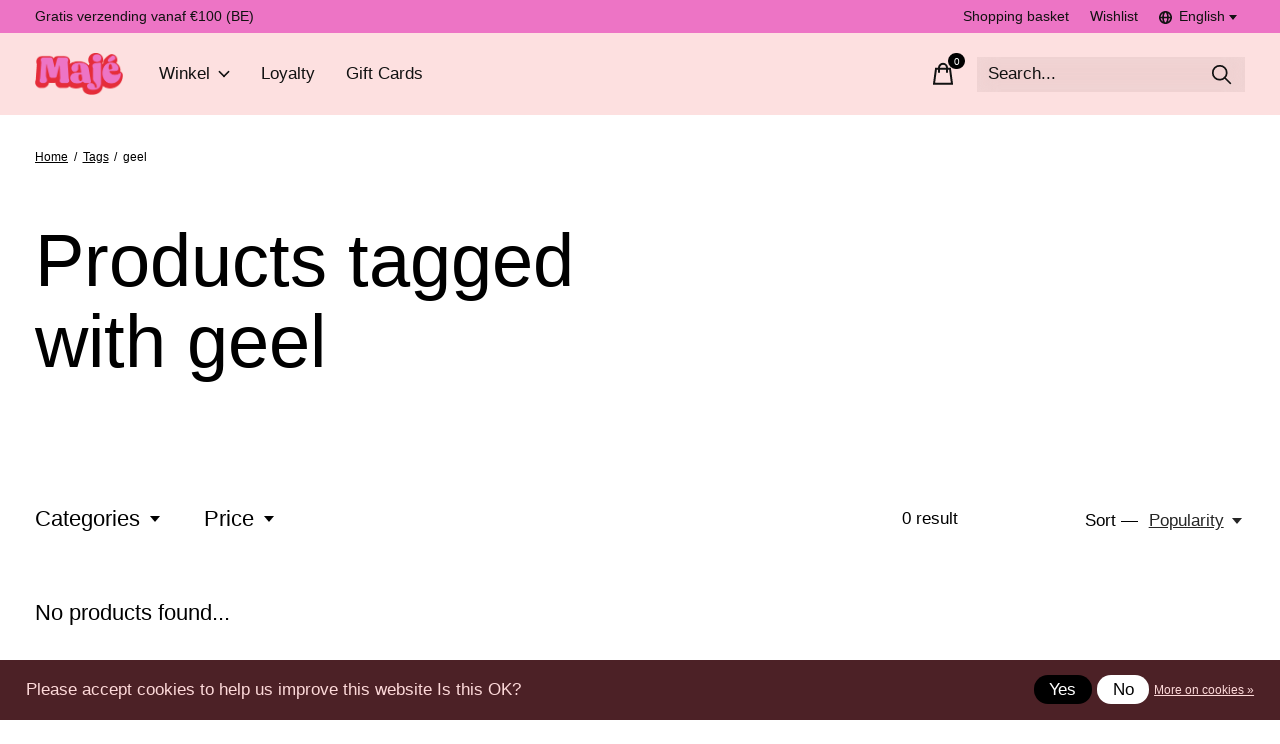

--- FILE ---
content_type: text/css; charset=UTF-8
request_url: https://cdn.webshopapp.com/shops/344551/themes/171512/assets/settings.css?2025121010163020201214194227
body_size: 1124
content:
:root {
  --font-heading: "Content", sans-serif;
  --font-primary: "IBM Plex Sans", sans-serif;
}
:root, [data-theme="default"], .mega-nav--expanded[data-theme="white"] {
  --color-primary-darker: #000000;
  --color-primary-dark: #000000;
  --color-primary: #000000;
  --color-primary-light: #333333;
  --color-primary-lighter: #4c4c4c;
  --color-bg: #ffffff;
  --color-contrast-lowest: #f2f2f2;
  --color-contrast-lower: #e8e8e8;
  --color-contrast-low: #d3d3d3;
  --color-contrast-medium: #999999;
  --color-contrast-high: #000000;
  --color-contrast-higher: #000000;
}
.js .hero-carousel .carousel__control {
  background-color: rgba(255, 255, 255, 0.85);
}
.product-v3__cta-clone, .bg-contrast-lower .carousel__control {
  background-color: rgba(255, 255, 255, 0.9);
}
.drawer__content, .modal__content {
  background-color: rgba(255, 255, 255, 0.96);
}
.carousel__control {
  background-color: rgba(232, 232, 232, 0.9);
}
.color-swatches__swatch::before {
  border-color: rgba(0, 0, 0, 0.1);
}
.color-swatches__swatch::before:hover {
  border-color: rgba(0, 0, 0, 0.3);
}
.mega-nav__search-input .form-control {
  background-color: rgba(0, 0, 0, 0.05) !important;
}
[data-theme="footer"] {
  --color-primary-darker: #000000;
  --color-primary-dark: #000000;
  --color-primary: #000000;
  --color-primary-light: #333333;
  --color-primary-lighter: #4c4c4c;
  --color-bg: #fdd9d9;
  --color-contrast-lowest: #f4cfd0;
  --color-contrast-lower: #edc8c8;
  --color-contrast-low: #deb9ba;
  --color-contrast-medium: #b68f91;
  --color-contrast-high: #4c2126;
  --color-contrast-higher: #4c2126;
}
[data-theme="footer"] .js .hero-carousel .carousel__control {
  background-color: rgba(253, 217, 217, 0.85);
}
[data-theme="footer"] .product-v3__cta-clone, [data-theme="footer"] .bg-contrast-lower .carousel__control {
  background-color: rgba(253, 217, 217, 0.9);
}
[data-theme="footer"] .drawer__content, [data-theme="footer"] .modal__content {
  background-color: rgba(253, 217, 217, 0.96);
}
[data-theme="footer"] .carousel__control {
  background-color: rgba(237, 200, 200, 0.9);
}
[data-theme="footer"] .color-swatches__swatch::before {
  border-color: rgba(76, 33, 38, 0.1);
}
[data-theme="footer"] .color-swatches__swatch::before:hover {
  border-color: rgba(76, 33, 38, 0.3);
}
[data-theme="footer"] .mega-nav__search-input .form-control {
  background-color: rgba(76, 33, 38, 0.05) !important;
}
.prod-card__img-link img, .prod-card__img-link .media-wrapper--empty, .product-intro__media-wrapper img, .product-bundles img {
  background-color: var(--color-bg);
}
[data-theme="white"] {
  --color-primary-darker: #000000;
  --color-primary-dark: #000000;
  --color-primary: #000000;
  --color-primary-light: #333333;
  --color-primary-lighter: #4c4c4c;
  --color-bg: #ffd0fc;
  --color-contrast-lowest: #f2c5ef;
  --color-contrast-lower: #e8bde5;
  --color-contrast-low: #d3acd1;
  --color-contrast-medium: #997c97;
  --color-contrast-high: #000000;
  --color-contrast-higher: #000000;
}
[data-theme="white"] .js .hero-carousel .carousel__control {
  background-color: rgba(255, 208, 252, 0.85);
}
[data-theme="white"] .product-v3__cta-clone, [data-theme="white"] .bg-contrast-lower .carousel__control {
  background-color: rgba(255, 208, 252, 0.9);
}
[data-theme="white"] .drawer__content, [data-theme="white"] .modal__content {
  background-color: rgba(255, 208, 252, 0.96);
}
[data-theme="white"] .carousel__control {
  background-color: rgba(232, 189, 229, 0.9);
}
[data-theme="white"] .color-swatches__swatch::before {
  border-color: rgba(0, 0, 0, 0.1);
}
[data-theme="white"] .color-swatches__swatch::before:hover {
  border-color: rgba(0, 0, 0, 0.3);
}
[data-theme="white"] .mega-nav__search-input .form-control {
  background-color: rgba(0, 0, 0, 0.05) !important;
}
.mega-nav:not(.mega-nav--overlay), .mega-nav.mega-nav--overlay.mega-nav--expanded, .mega-nav.mega-nav--overlay.is-sticky, .mega-nav [data-theme="default"] {
  --color-bg: #fddddd;
  --color-contrast-lowest: #f1d2d2;
  --color-contrast-lower: #e7caca;
  --color-contrast-low: #d5baba;
  --color-contrast-medium: #9e8b8b;
  --color-contrast-high: #121212;
  --color-contrast-higher: #121212;
  color: #121212;
  background-color: rgba(253, 221, 221, 0.9);
}
.mega-nav:not(.mega-nav--overlay).mega-nav--expanded, .mega-nav.mega-nav--overlay.mega-nav--expanded.mega-nav--expanded, .mega-nav.mega-nav--overlay.is-sticky.mega-nav--expanded, .mega-nav [data-theme="default"].mega-nav--expanded {
  background-color: #fddddd;
}
.mega-nav:not(.mega-nav--overlay).mega-nav--desktop .mega-nav__tabs-controls, .mega-nav.mega-nav--overlay.mega-nav--expanded.mega-nav--desktop .mega-nav__tabs-controls, .mega-nav.mega-nav--overlay.is-sticky.mega-nav--desktop .mega-nav__tabs-controls, .mega-nav [data-theme="default"].mega-nav--desktop .mega-nav__tabs-controls {
  border-right: 1px solid rgba(18, 18, 18, 0.1);
}
.mega-nav:not(.mega-nav--overlay) .js .hero-carousel .carousel__control, .mega-nav.mega-nav--overlay.mega-nav--expanded .js .hero-carousel .carousel__control, .mega-nav.mega-nav--overlay.is-sticky .js .hero-carousel .carousel__control, .mega-nav [data-theme="default"] .js .hero-carousel .carousel__control {
  background-color: rgba(253, 221, 221, 0.85);
}
.mega-nav:not(.mega-nav--overlay) .product-v3__cta-clone, .mega-nav:not(.mega-nav--overlay) .bg-contrast-lower .carousel__control, .mega-nav.mega-nav--overlay.mega-nav--expanded .product-v3__cta-clone, .mega-nav.mega-nav--overlay.mega-nav--expanded .bg-contrast-lower .carousel__control, .mega-nav.mega-nav--overlay.is-sticky .product-v3__cta-clone, .mega-nav.mega-nav--overlay.is-sticky .bg-contrast-lower .carousel__control, .mega-nav [data-theme="default"] .product-v3__cta-clone, .mega-nav [data-theme="default"] .bg-contrast-lower .carousel__control {
  background-color: rgba(253, 221, 221, 0.9);
}
.mega-nav:not(.mega-nav--overlay) .drawer__content, .mega-nav:not(.mega-nav--overlay) .modal__content, .mega-nav.mega-nav--overlay.mega-nav--expanded .drawer__content, .mega-nav.mega-nav--overlay.mega-nav--expanded .modal__content, .mega-nav.mega-nav--overlay.is-sticky .drawer__content, .mega-nav.mega-nav--overlay.is-sticky .modal__content, .mega-nav [data-theme="default"] .drawer__content, .mega-nav [data-theme="default"] .modal__content {
  background-color: rgba(253, 221, 221, 0.96);
}
.mega-nav:not(.mega-nav--overlay) .carousel__control, .mega-nav.mega-nav--overlay.mega-nav--expanded .carousel__control, .mega-nav.mega-nav--overlay.is-sticky .carousel__control, .mega-nav [data-theme="default"] .carousel__control {
  background-color: rgba(231, 202, 202, 0.9);
}
.mega-nav:not(.mega-nav--overlay) .color-swatches__swatch::before, .mega-nav.mega-nav--overlay.mega-nav--expanded .color-swatches__swatch::before, .mega-nav.mega-nav--overlay.is-sticky .color-swatches__swatch::before, .mega-nav [data-theme="default"] .color-swatches__swatch::before {
  border-color: rgba(18, 18, 18, 0.1);
}
.mega-nav:not(.mega-nav--overlay) .color-swatches__swatch::before:hover, .mega-nav.mega-nav--overlay.mega-nav--expanded .color-swatches__swatch::before:hover, .mega-nav.mega-nav--overlay.is-sticky .color-swatches__swatch::before:hover, .mega-nav [data-theme="default"] .color-swatches__swatch::before:hover {
  border-color: rgba(18, 18, 18, 0.3);
}
.mega-nav:not(.mega-nav--overlay) .mega-nav__search-input .form-control, .mega-nav.mega-nav--overlay.mega-nav--expanded .mega-nav__search-input .form-control, .mega-nav.mega-nav--overlay.is-sticky .mega-nav__search-input .form-control, .mega-nav [data-theme="default"] .mega-nav__search-input .form-control {
  background-color: rgba(18, 18, 18, 0.05) !important;
}
.pre-header {
  --color-bg: #ed74c5;
  --color-contrast-lower: #d96bb4;
  --color-contrast-low: #c763a6;
  --color-contrast-medium: #954c7d;
  --color-contrast-high: #121212;
  --color-contrast-higher: #121212;
  color: #121212;
  background-color: #ed74c5;
}
.pre-header .js .hero-carousel .carousel__control {
  background-color: rgba(237, 116, 197, 0.85);
}
.pre-header .product-v3__cta-clone, .pre-header .bg-contrast-lower .carousel__control {
  background-color: rgba(237, 116, 197, 0.9);
}
.pre-header .drawer__content, .pre-header .modal__content {
  background-color: rgba(237, 116, 197, 0.96);
}
.pre-header .carousel__control {
  background-color: rgba(217, 107, 180, 0.9);
}
.pre-header .color-swatches__swatch::before {
  border-color: rgba(18, 18, 18, 0.1);
}
.pre-header .color-swatches__swatch::before:hover {
  border-color: rgba(18, 18, 18, 0.3);
}
.pre-header .mega-nav__search-input .form-control {
  background-color: rgba(18, 18, 18, 0.05) !important;
}
.bg {
  background-color: var(--color-bg);
}
.bg-contrast-lower {
  background-color: var(--color-contrast-lower);
}
.bg-contrast-low {
  background-color: var(--color-contrast-low);
}
.bg-contrast-medium {
  background-color: var(--color-contrast-medium);
}
.bg-contrast-high {
  background-color: var(--color-contrast-high);
}
.bg-contrast-higher {
  background-color: var(--color-contrast-higher);
}
.bg-primary-darker {
  background-color: var(--color-primary-darker);
}
.bg-primary-dark {
  background-color: var(--color-primary-dark);
}
.bg-primary {
  background-color: var(--color-primary);
}
.bg-primary-light {
  background-color: var(--color-primary-light);
}
.bg-primary-lighter {
  background-color: var(--color-primary-lighter);
}
h1, h2, h3, h4, .heading-control {
  font-family: var(--font-heading);
  font-weight: 400;
}
.footer__logo {
  height: 30px;
}
.js .hero-carousel .carousel__control, .js .hero-carousel .carousel__control:hover {
  background-color: #ffffff;
  color: #000000;
}
.mega-nav__logo {
  height: 32px;
}
@media (min-width: 64rem) {
  .mega-nav__logo {
    height: 42px;
  }
}
.mega-nav {
  height: calc(32px + 20px);
}
@media (min-width: 64rem) {
  .mega-nav {
    height: calc(42px + 40px);
  }
}
:root {
  --mega-nav-height: calc(32px + 20px);
}
@media (min-width: 64rem) {
  :root {
    --mega-nav-height: calc(42px + 40px);
  }
}


--- FILE ---
content_type: text/css; charset=UTF-8
request_url: https://cdn.webshopapp.com/shops/344551/themes/171512/assets/custom.css?2025121010163020201214194227
body_size: 671
content:
/* 20251210101036 - v2 */
.gui,
.gui-block-linklist li a {
  color: #666666;
}

.gui-page-title,
.gui a.gui-bold,
.gui-block-subtitle,
.gui-table thead tr th,
.gui ul.gui-products li .gui-products-title a,
.gui-form label,
.gui-block-title.gui-dark strong,
.gui-block-title.gui-dark strong a,
.gui-content-subtitle {
  color: #333333;
}

.gui-block-inner strong {
  color: #848484;
}

.gui a {
  color: #bdff7b;
}

.gui-input.gui-focus,
.gui-text.gui-focus,
.gui-select.gui-focus {
  border-color: #bdff7b;
  box-shadow: 0 0 2px #bdff7b;
}

.gui-select.gui-focus .gui-handle {
  border-color: #bdff7b;
}

.gui-block,
.gui-block-title,
.gui-buttons.gui-border,
.gui-block-inner,
.gui-image {
  border-color: #8d8d8d;
}

.gui-block-title {
  color: #333333;
  background-color: #ffffff;
}

.gui-content-title {
  color: #333333;
}

.gui-form .gui-field .gui-description span {
  color: #666666;
}

.gui-block-inner {
  background-color: #f4f4f4;
}

.gui-block-option {
  border-color: #ededed;
  background-color: #f9f9f9;
}

.gui-block-option-block {
  border-color: #ededed;
}

.gui-block-title strong {
  color: #333333;
}

.gui-line,
.gui-cart-sum .gui-line {
  background-color: #cbcbcb;
}

.gui ul.gui-products li {
  border-color: #dcdcdc;
}

.gui-block-subcontent,
.gui-content-subtitle {
  border-color: #dcdcdc;
}

.gui-faq,
.gui-login,
.gui-password,
.gui-register,
.gui-review,
.gui-sitemap,
.gui-block-linklist li,
.gui-table {
  border-color: #dcdcdc;
}

.gui-block-content .gui-table {
  border-color: #ededed;
}

.gui-table thead tr th {
  border-color: #cbcbcb;
  background-color: #f9f9f9;
}

.gui-table tbody tr td {
  border-color: #ededed;
}

.gui a.gui-button-large,
.gui a.gui-button-small {
  border-color: #8d8d8d;
  color: #000000;
  background-color: #ffffff;
}

.gui a.gui-button-large.gui-button-action,
.gui a.gui-button-small.gui-button-action {
  border-color: #8d8d8d;
  color: #000000;
  background-color: #ffffff;
}

.gui a.gui-button-large:active,
.gui a.gui-button-small:active {
  background-color: #cccccc;
  border-color: #707070;
}

.gui a.gui-button-large.gui-button-action:active,
.gui a.gui-button-small.gui-button-action:active {
  background-color: #cccccc;
  border-color: #707070;
}

.gui-input,
.gui-text,
.gui-select,
.gui-number {
  border-color: #bdff7b;
  background-color: #ffffff;
}

.gui-select .gui-handle,
.gui-number .gui-handle {
  border-color: #bdff7b;
}

.gui-number .gui-handle a {
  background-color: #ffffff;
}

.gui-input input,
.gui-number input,
.gui-text textarea,
.gui-select .gui-value {
  color: #000000;
}

.gui-progressbar {
  background-color: #b5fd6d;
}

/* custom */
.wsa-cookielaw {
background-color: #4C2126 !important;
color: #FDD9D9 !important;
}
body > div.wsa-cookielaw > a.wsa-cookielaw-button.wsa-cookielaw-button-red {
background: #fff;
color: #000;
}
.prod-card__badge.prod-card__badge--out-of-stock {
    background-color: #010101;
}
.counter.counter--cart {
    background-color: #010101;
}

.prod-card__badge--sale {
  background-color: #fde0e0 !important;
  color: #000 !important;
  font-weight: 500;
  letter-spacing: 0.5px;
  border-radius: 12px !important;
  padding: 2px 10px;
}

.prod-card__badge--out-of-stock {
  background-color: #f2f2f2 !important;
  color: #333 !important;
  font-weight: 500 !important;
  border-radius: 12px !important;
  padding: 2px 10px !important;
}

#addToCart.btn--primary {
  background-color: #ed74c5 !important;
  color: #000000 !important;
  font-weight: 600;
  border: none;
  border-radius: 999px !important;
  padding: 14px 32px;
  font-size: 1rem;
  transition: background-color 0.2s ease, transform 0.2s ease;
}

#addToCart.btn--primary:hover {
  background-color: #e35db7 !important;
  transform: scale(1.02);
}

}
footer p, footer a, footer span, footer .footer-text, footer .footer-links {
    color: #4C2126 !important;


--- FILE ---
content_type: text/javascript;charset=utf-8
request_url: https://www.maisonmaje.com/en/services/stats/pageview.js
body_size: -412
content:
// SEOshop 22-01-2026 12:50:29